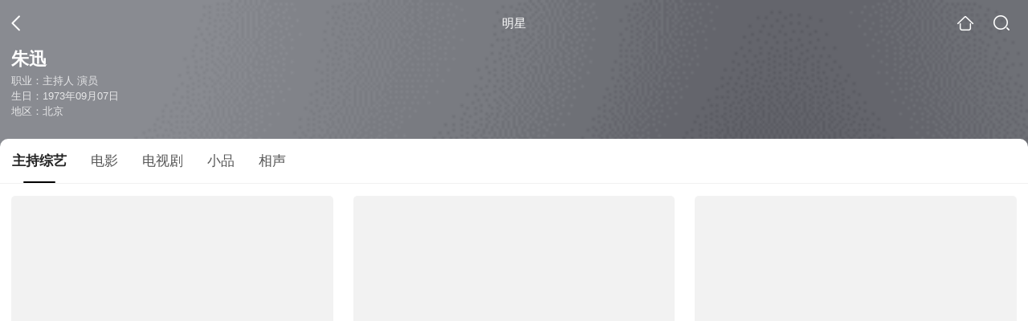

--- FILE ---
content_type: text/html;charset=UTF-8
request_url: https://waptv.sogou.com/star?query=%E6%9C%B1%E8%BF%85&spver=
body_size: 12043
content:
<!DOCTYPE html><html lang="zh-cn" data-env="production" data-tag="video-wap-20251121141918"><head>
        <title>朱迅主持的综艺_朱迅最新主持综艺</title>
        <meta name="title" content="朱迅主持的综艺_朱迅最新主持综艺"/>
        <meta name="keywords" content='朱迅主持综艺，朱迅主持综艺大全，朱迅主持综艺排行榜'/>
        <meta name="description" content='朱迅主持的7个综艺，《我的艺术清单》-深度访谈节目，《我爱满堂彩》-曲艺，《2013书香中国晚会》-盛会...在线观看朱迅主持综艺'/><script>window.UIGS_PARA={"pagetype":"star","query":"%E6%9C%B1%E8%BF%85","pageversion":"other","short_result":0,"qo":0,"spver":0,"tab_type":"all","catetype":"","star":"%D6%EC%D1%B8","abtest":"7","uuid":"d4398b79-da6c-43ec-b66c-c94b7c96f545","suuid":"d4398b79-da6c-43ec-b66c-c94b7c96f545"}</script><script>window.qua = ''</script><meta charset="UTF-8"><meta name="viewport" content="width=device-width,minimum-scale=1,maximum-scale=1,user-scalable=no"><meta name="format-detection" content="telephone=no"><meta name="format-detection" content="address=no"><meta itemprop="name"><meta itemprop="image"><meta itemprop="description" name="description"><meta name="reqinfo" content="uuid:d4398b79-da6c-43ec-b66c-c94b7c96f545, server:11.162.180.11, time:2026-01-23 13:18:57, idc:hd3"><meta name="renderer" content="webkit"><meta name="apple-mobile-web-app-capable" content="yes"><meta http-equiv="X-UA-Compatible" content="IE=edge, chrome=1"><meta http-equiv="cache-control" content="max-age=0"><meta http-equiv="cache-control" content="no-cache"><meta http-equiv="pragma" content="no-cache"><meta http-equiv="expires" content="0"><meta name="format-detection" content="telephone=no"><link type="image/x-icon" href="//dlweb.sogoucdn.com/translate/favicon.ico?v=20180424" rel="icon"><link type="image/x-icon" href="//dlweb.sogoucdn.com/translate/favicon.ico?v=20180424" rel="Shortcut Icon"><link type="image/x-icon" href="//dlweb.sogoucdn.com/translate/favicon.ico?v=20180424" rel="bookmark"><link rel="apple-touch-icon-precomposed" href="//dlweb.sogoucdn.com/logo/images/2018/apple-touch-icon.png"><link rel="preload" href="//dlweb.sogoucdn.com/vs/static/js/vsbundle.3ed018b1.js" as="script" crossorigin="anonymous"><script>var TencentGDT=[],sogou_un=[],__het=Date.now()</script><link rel="preload" href="//search.sogoucdn.com/video/wap/static/js/vendors.e1b2cbb4.js" as="script"><link rel="preload" href="//search.sogoucdn.com/video/wap/static/css/app.ba82c416.css" as="style"><link rel="preload" href="//search.sogoucdn.com/video/wap/static/js/app.bb127627.js" as="script"><link rel="preload" href="//search.sogoucdn.com/video/wap/static/css/12.a0f4c723.css" as="style"><link rel="preload" href="//search.sogoucdn.com/video/wap/static/js/starDetail.81aae5a0.js" as="script"><link rel="preload" href="//search.sogoucdn.com/video/wap/static/css/0.cc712a9f.css" as="style"><link rel="preload" href="//search.sogoucdn.com/video/wap/static/js/common.6e5eb3d5.js" as="script"><link rel="prefetch" href="//search.sogoucdn.com/video/wap/static/css/10.05b9f808.css"><link rel="prefetch" href="//search.sogoucdn.com/video/wap/static/css/11.5fb6ad96.css"><link rel="prefetch" href="//search.sogoucdn.com/video/wap/static/css/13.1243316d.css"><link rel="prefetch" href="//search.sogoucdn.com/video/wap/static/css/14.08e778d1.css"><link rel="prefetch" href="//search.sogoucdn.com/video/wap/static/css/15.442fde2d.css"><link rel="prefetch" href="//search.sogoucdn.com/video/wap/static/css/16.bba3c5c1.css"><link rel="prefetch" href="//search.sogoucdn.com/video/wap/static/css/18.72927878.css"><link rel="prefetch" href="//search.sogoucdn.com/video/wap/static/css/2.5d2daf07.css"><link rel="prefetch" href="//search.sogoucdn.com/video/wap/static/css/3.76c01cc3.css"><link rel="prefetch" href="//search.sogoucdn.com/video/wap/static/css/4.0781afcc.css"><link rel="prefetch" href="//search.sogoucdn.com/video/wap/static/css/5.3a7f095d.css"><link rel="prefetch" href="//search.sogoucdn.com/video/wap/static/css/7.5f3b6df5.css"><link rel="prefetch" href="//search.sogoucdn.com/video/wap/static/css/8.06219d66.css"><link rel="prefetch" href="//search.sogoucdn.com/video/wap/static/css/9.cc4f85bc.css"><link rel="prefetch" href="//search.sogoucdn.com/video/wap/static/js/18.78ed030b.js"><link rel="prefetch" href="//search.sogoucdn.com/video/wap/static/js/cartoonDetail.38aee880.js"><link rel="prefetch" href="//search.sogoucdn.com/video/wap/static/js/classList.217ce64a.js"><link rel="prefetch" href="//search.sogoucdn.com/video/wap/static/js/home.cd134e63.js"><link rel="prefetch" href="//search.sogoucdn.com/video/wap/static/js/hotsugg.1b923809.js"><link rel="prefetch" href="//search.sogoucdn.com/video/wap/static/js/movieDetail.96ff7d50.js"><link rel="prefetch" href="//search.sogoucdn.com/video/wap/static/js/movieSimpleDetail.91e58367.js"><link rel="prefetch" href="//search.sogoucdn.com/video/wap/static/js/playlist.179a05fc.js"><link rel="prefetch" href="//search.sogoucdn.com/video/wap/static/js/qlist.4718a17a.js"><link rel="prefetch" href="//search.sogoucdn.com/video/wap/static/js/savideo.cb6acd9f.js"><link rel="prefetch" href="//search.sogoucdn.com/video/wap/static/js/search.17a82174.js"><link rel="prefetch" href="//search.sogoucdn.com/video/wap/static/js/summary.f18fc252.js"><link rel="prefetch" href="//search.sogoucdn.com/video/wap/static/js/teleplayDetail.375859b1.js"><link rel="prefetch" href="//search.sogoucdn.com/video/wap/static/js/tvshowDetail.14412de0.js"><link rel="prefetch" href="//search.sogoucdn.com/video/wap/static/js/uploader.b47c530a.js"><link rel="stylesheet" href="//search.sogoucdn.com/video/wap/static/css/app.ba82c416.css"><link rel="stylesheet" href="//search.sogoucdn.com/video/wap/static/css/12.a0f4c723.css"><link rel="stylesheet" href="//search.sogoucdn.com/video/wap/static/css/0.cc712a9f.css"></head><body>   <div id="videoApp" data-server-rendered="true" class="footer-sticky-wrapper" style="min-height:calc(100% - 105px);padding-bottom:0px;"><div><div><div class="star-home-top"><div class="star-top"><div class="star-top-bg"><div class="star-top-bg-default" style="display:none;"></div> <div class="star-top-bg-img" style="display:;"><img src="https://img02.sogoucdn.com/v2/thumb/retype_exclude_gif/ext/auto/q/80/crop/xy/ai/w/160/h/200/resize/w/160?appid=201005&amp;sign=81ca151ebc9697fcaacc0b664cfe4621&amp;url=http%3A%2F%2Fimg03.sogoucdn.com%2Fapp%2Fa%2F07%2Fc6b15128884fcc0f85299250ea629463"> <div class="star-top-bg-img-after"></div></div></div> <div class="top-header"><a uigs="head_back" href="javascript:history.go(-1)" class="back"></a> <h1>明星</h1> <a href="/?source=node&amp;spver=" uigs="head_home" class="home"></a> <a href="/hotsugg?spver=" uigs="head_search" class="search"></a></div> <div class="star-top-content"><div class="star-top-content-img" style="display:;"><div class="currency-img currency-error-img default-sogou"><img src="" alt=" " class="currency-default-img"></div></div> <div class="star-top-content-info"><h3 class="star-name">
        朱迅
      </h3> <div><p>
          职业：主持人 演员
        </p> <p>
          生日：1973年09月07日
        </p> <p>
          地区：北京
        </p></div></div></div> <div class="star-bottom"></div> <div class="star-top-nav"><div class="star-top-nav-box"><a class="cur">
        主持综艺
      </a><a>
        电影
      </a><a>
        电视剧
      </a><a>
        小品
      </a><a>
        相声
      </a></div></div></div></div> <div><div style="display:;"><div><ul class="search-class-list-common"><li class="search-class-list-li"><a href="/tvshow/or3hg2dpo5ptemrygi2tomyjz3jllrgs2xfplr7fwwsq.html" uigs="out_tvshow" title="我的艺术清单" class="class-item"><div class="search-class-img"><!----> <div class="currency-img currency-error-img default-sogou"><img src="" alt=" " class="currency-default-img"></div> <!----> <div class="tvshow-date">
            2024-05-01期
          </div> <!----></div> <p class="search-class-name">我的艺术清单</p></a> <div style="display: none"><!--n--></div></li><li class="search-class-list-li"><a href="/tvshow/or3hg2dpo5ptembzgaydkmyjz3jlblwc7lgmhmwk.html" uigs="out_tvshow" title="我爱满堂彩" class="class-item"><div class="search-class-img"><!----> <div class="currency-img currency-error-img default-sogou"><img src="" alt=" " class="currency-default-img"></div> <!----> <div class="tvshow-date">
            2024-06-05期
          </div> <!----></div> <p class="search-class-name">我爱满堂彩</p></a> <div style="display: none"><!--n--></div></li><li class="search-class-list-li"><a href="/tvshow/or3hg2dpo5ptembzgq3tqmijgiydcm6k5hh6hvwqxh5m33n34e.html" uigs="out_tvshow" title="2013书香中国晚会" class="class-item"><div class="search-class-img"><!----> <div class="currency-img currency-error-img default-sogou"><img src="" alt=" " class="currency-default-img"></div> <!----> <div class="tvshow-date">
            2013-04-23期
          </div> <!----></div> <p class="search-class-name">2013书香中国晚会</p></a> <div style="display: none"><!--n--></div></li><li class="search-class-list-li"><a href="/tvshow/or3hg2dpo5ptembzhe2tknyjxsvmjyolxhlnbop222xnfoi.html" uigs="out_tvshow" title="吉尼斯中国之夜" class="class-item"><div class="search-class-img"><!----> <div class="currency-img currency-error-img default-sogou"><img src="" alt=" " class="currency-default-img"></div> <!----> <div class="tvshow-date">
            2016-10-11期
          </div> <!----></div> <p class="search-class-name">吉尼斯中国之夜</p></a> <div style="display: none"><!--n--></div></li><li class="search-class-list-li"><a href="/tvshow/or3hg2dpo5ptembzgaydomij27n5fvopwlanno7d.html" uigs="out_tvshow" title="综艺喜乐汇" class="class-item"><div class="search-class-img"><!----> <div class="currency-img currency-error-img default-sogou"><img src="" alt=" " class="currency-default-img"></div> <!----> <!----> <!----></div> <p class="search-class-name">综艺喜乐汇</p></a> <div style="display: none"><!--n--></div></li><li class="search-class-list-li"><a href="/tvshow/or3hg2dpo5ptembyhezdanyj2ctnbr5u6pa2vq6l.html" uigs="out_tvshow" title="笑星大联盟" class="class-item"><div class="search-class-img"><!----> <div class="currency-img currency-error-img default-sogou"><img src="" alt=" " class="currency-default-img"></div> <!----> <!----> <!----></div> <p class="search-class-name">笑星大联盟</p></a> <div style="display: none"><!--n--></div></li><li class="search-class-list-li"><a href="/tvshow/or3hg2dpo5ptembzga2dooijxo3mbvwsxo6nfr6x.html" uigs="out_tvshow" title="欢乐一家亲" class="class-item"><div class="search-class-img"><!----> <div class="currency-img currency-error-img default-sogou"><img src="" alt=" " class="currency-default-img"></div> <!----> <!----> <!----></div> <p class="search-class-name">欢乐一家亲</p></a> <div style="display: none"><!--n--></div></li> <!----></ul> <div class="loading-result"></div></div></div></div><div><div style="display:none;"><div><ul class="search-class-list-common"><li class="search-class-list-li"><a href="/movie/mzuwy3k7ge2deobuge2qtnhtyp34nzv5vplk5pvdwp7l3i6s4u.html" uigs="out_film" title="大明奇将之荆楚剑义" class="class-item"><div class="search-class-img"><!----> <div class="currency-img currency-error-img default-sogou"><img src="" alt=" " class="currency-default-img"></div> <div class="search-class-score"><span></span></div> <!----> <div class="teleplay-jishu"><!----></div></div> <p class="search-class-name">大明奇将之荆楚剑义</p></a> <div style="display: none"><!--n--></div></li><li class="search-class-list-li"><a href="/movie/mzuwy3k7gezteojqgqzqt35m57h4z6vzy4.html" uigs="out_film" title="铿锵铁骨" class="class-item"><div class="search-class-img"><!----> <div class="currency-img currency-error-img default-sogou"><img src="" alt=" " class="currency-default-img"></div> <div class="search-class-score"><span></span></div> <!----> <div class="teleplay-jishu"><!----></div></div> <p class="search-class-name">铿锵铁骨</p></a> <div style="display: none"><!--n--></div></li><li class="search-class-list-li"><a href="/movie/mzuwy3k7ge2dmmzugayqtmh42x6nnlwlvpj6hopozlba.html" uigs="out_film" title="包拯之双鱼诡事" class="class-item"><div class="search-class-img"><!----> <div class="currency-img currency-error-img default-sogou"><img src="" alt=" " class="currency-default-img"></div> <div class="search-class-score"><span></span></div> <!----> <div class="teleplay-jishu"><!----></div></div> <p class="search-class-name">包拯之双鱼诡事</p></a> <div style="display: none"><!--n--></div></li><li class="search-class-list-li"><a href="/movie/mzuwy3k7g43danrygee5finz63d6brhk.html" uigs="out_film" title="摇滚青年" class="class-item"><div class="search-class-img"><!----> <div class="currency-img currency-error-img default-sogou"><img src="" alt=" " class="currency-default-img"></div> <div class="search-class-score"><span>6.5</span></div> <!----> <div class="teleplay-jishu"><!----></div></div> <p class="search-class-name">摇滚青年</p></a> <div style="display: none"><!--n--></div></li><li class="search-class-list-li"><a href="/movie/mzuwy3k7geztgnrxgq4qsmrqge3mj2tdmn2hntpyylt3jown5u.html" uigs="out_film" title="2016年cctv网络春晚" class="class-item"><div class="search-class-img"><!----> <div class="currency-img currency-error-img default-sogou"><img src="" alt=" " class="currency-default-img"></div> <div class="search-class-score"><span></span></div> <!----> <div class="teleplay-jishu"><!----></div></div> <p class="search-class-name">2016年cctv网络春晚</p></a> <div style="display: none"><!--n--></div></li><li class="search-class-list-li"><a href="/movie/mzuwy3k7geztanrvgeyqsmrqge44j2wr5pfnhtxf2k5433n34e.html" uigs="out_film" title="2019年央视五一晚会" class="class-item"><div class="search-class-img"><!----> <div class="currency-img currency-error-img default-sogou"><img src="" alt=" " class="currency-default-img"></div> <div class="search-class-score"><span></span></div> <!----> <div class="teleplay-jishu"><!----></div></div> <p class="search-class-name">2019年央视五一晚会</p></a> <div style="display: none"><!--n--></div></li><li class="search-class-list-li"><a href="/movie/mzuwy3k7gezdqnzsg42qsmrqge34j2tdmn2hntpyylt3jown5u.html" uigs="out_film" title="2017年cctv网络春晚" class="class-item"><div class="search-class-img"><!----> <div class="currency-img currency-error-img default-sogou"><img src="" alt=" " class="currency-default-img"></div> <div class="search-class-score"><span></span></div> <!----> <div class="teleplay-jishu"><!----></div></div> <p class="search-class-name">2017年cctv网络春晚</p></a> <div style="display: none"><!--n--></div></li><li class="search-class-list-li"><a href="/movie/mzuwy3k7geztamjqheyqsmrqge4mj2tdmn2hntpyylt3jown5u.html" uigs="out_film" title="2018年cctv网络春晚" class="class-item"><div class="search-class-img"><!----> <div class="currency-img currency-error-img default-sogou"><img src="" alt=" " class="currency-default-img"></div> <div class="search-class-score"><span></span></div> <!----> <div class="teleplay-jishu"><!----></div></div> <p class="search-class-name">2018年cctv网络春晚</p></a> <div style="display: none"><!--n--></div></li><li class="search-class-list-li"><a href="/movie/mzuwy3k7geztqmbug44asmrqgiymj2wr5pfnhtxfzpcm33n34e.html" uigs="out_film" title="2020年央视五四晚会" class="class-item"><div class="search-class-img"><!----> <div class="currency-img currency-error-img default-sogou"><img src="" alt=" " class="currency-default-img"></div> <div class="search-class-score"><span></span></div> <!----> <div class="teleplay-jishu"><!----></div></div> <p class="search-class-name">2020年央视五四晚会</p></a> <div style="display: none"><!--n--></div></li><li class="search-class-list-li"><a href="/movie/mzuwy3k7gezdsnjqg43qtn6fxdunbqwkwg2pumrqge45jkvvvhg63o7b.html" uigs="out_film" title="放歌新时代2019元旦晚会" class="class-item"><div class="search-class-img"><!----> <div class="currency-img currency-error-img default-sogou"><img src="" alt=" " class="currency-default-img"></div> <div class="search-class-score"><span></span></div> <!----> <div class="teleplay-jishu"><!----></div></div> <p class="search-class-name">放歌新时代2019元旦晚会</p></a> <div style="display: none"><!--n--></div></li><li class="search-class-list-li"><a href="/movie/mzuwy3k7gezdamrwgy3qsmrqge44j2ww2di6xopdwks3lz6k2pl5ztfi2svm77gn5w56c.html" uigs="out_film" title="2019年中央广播电视总台元宵晚会" class="class-item"><div class="search-class-img"><!----> <div class="currency-img currency-error-img default-sogou"><img src="" alt=" " class="currency-default-img"></div> <div class="search-class-score"><span></span></div> <!----> <div class="teleplay-jishu"><!----></div></div> <p class="search-class-name">2019年中央广播电视总台元宵晚会</p></a> <div style="display: none"><!--n--></div></li><li class="search-class-list-li"><a href="/movie/mzuwy3k7gi4dsnbwbhe2zooigi2nbiokwe.html" uigs="out_film" title="涩谷24小时" class="class-item"><div class="search-class-img"><!----> <div class="currency-img currency-error-img default-sogou"><img src="" alt=" " class="currency-default-img"></div> <div class="search-class-score"><span>7.5</span></div> <!----> <div class="teleplay-jishu"><!----></div></div> <p class="search-class-name">涩谷24小时</p></a> <div style="display: none"><!--n--></div></li><li class="search-class-list-li"><a href="/movie/mzuwy3k7gezdaojsgi3qsmrqge44j2ww2di6xnphzlj4zkfuxk65vqnkxo3m33n34e.html" uigs="out_film" title="2019年中央电视台春节联欢晚会" class="class-item"><div class="search-class-img"><!----> <div class="currency-img currency-error-img default-sogou"><img src="" alt=" " class="currency-default-img"></div> <div class="search-class-score"><span></span></div> <!----> <div class="teleplay-jishu"><!----></div></div> <p class="search-class-name">2019年中央电视台春节联欢晚会</p></a> <div style="display: none"><!--n--></div></li><li class="search-class-list-li"><a href="/movie/mzuwy3k7gezdamrsguyqsmrqge44j2ww2di6xopdwks3lz6k2pl5ztfizx4mfz5uxlg62.html" uigs="out_film" title="2019年中央广播电视总台网络春晚" class="class-item"><div class="search-class-img"><!----> <div class="currency-img currency-error-img default-sogou"><img src="" alt=" " class="currency-default-img"></div> <div class="search-class-score"><span></span></div> <!----> <div class="teleplay-jishu"><!----></div></div> <p class="search-class-name">2019年中央广播电视总台网络春晚</p></a> <div style="display: none"><!--n--></div></li><li class="search-class-list-li"><a href="/movie/mzuwy3k7gezdimjvgi4qsmrqge4mj2ww2di6xnphzlj4zkguvlh7ztpnxpqq.html" uigs="out_film" title="2018年中央电视台元宵晚会" class="class-item"><div class="search-class-img"><!----> <div class="currency-img currency-error-img default-sogou"><img src="" alt=" " class="currency-default-img"></div> <div class="search-class-score"><span></span></div> <!----> <div class="teleplay-jishu"><!----></div></div> <p class="search-class-name">2018年中央电视台元宵晚会</p></a> <div style="display: none"><!--n--></div></li> <!----></ul> <div class="loading-result"></div></div></div></div><div><div style="display:none;"><div><ul class="search-class-list-common"><li class="search-class-list-li"><a href="/teleplay/orswyzlqnrqxsxzxhaydcnjvbhb65swwzxwmjk6qyq.html" uigs="out_teleplay" title="妙手挽墨心" class="class-item"><div class="search-class-img"><!----> <div class="currency-img currency-error-img default-sogou"><img src="" alt=" " class="currency-default-img"></div> <!----> <!----> <div class="teleplay-jishu"><!----></div></div> <p class="search-class-name">妙手挽墨心</p></a> <div style="display: none"><!--n--></div></li> <!----></ul> <div class="loading-result"></div></div></div></div><div><div style="display:none;"><div id="list_video" class="list_video"><ul class="short-video-ul"><li ourl="/v?ie=utf8&amp;query=%E5%B0%8F%E5%93%81%E5%96%9C%E4%BA%8B%E6%88%90%E5%8F%8C"><a data-report="0" data-exposed="false" href="/v?ie=utf8&amp;query=%E5%B0%8F%E5%93%81%E5%96%9C%E4%BA%8B%E6%88%90%E5%8F%8C" uigs="out_essay"><div class="video-img"><!----> <div class="duration"></div> <div class="currency-img currency-error-img default-sogou"><div class="normal-img"><img src="https://img04.sogoucdn.com/v2/thumb/retype_exclude_gif/ext/auto/q/80/crop/xy/ai/w/340/h/200/resize/w/340?appid=201005&amp;sign=3c95f25b8f016fceabcbeeb6c8f90712&amp;url=http%3A%2F%2Fimg01.sogoucdn.com%2Fapp%2Fa%2F07%2F943f50a5205c52ef1256be7568394a68" alt=" " class="currency-default-img" style="display:;"></div></div></div> <div class="video-detail"><h3 class="short-video-title">喜事成双</h3> <!----></div></a> <div style="display: none"><!--v--></div> <!----></li><li ourl="/v?ie=utf8&amp;query=%E5%B0%8F%E5%93%81%E9%AD%94%E8%A1%A3"><a data-report="1" data-exposed="false" href="/v?ie=utf8&amp;query=%E5%B0%8F%E5%93%81%E9%AD%94%E8%A1%A3" uigs="out_essay"><div class="video-img"><!----> <div class="duration"></div> <div class="currency-img currency-error-img default-sogou"><div class="normal-img"><img src="https://img02.sogoucdn.com/v2/thumb/retype_exclude_gif/ext/auto/q/80/crop/xy/ai/w/340/h/200/resize/w/340?appid=201005&amp;sign=a8499b363a8266a1d1611a9f35ed9024&amp;url=https%3A%2F%2Fimg03.sogoucdn.com%2Fapp%2Fa%2F07%2Fd3736c2e9d9557060ac100f2d87cd671" alt=" " class="currency-default-img" style="display:;"></div></div></div> <div class="video-detail"><h3 class="short-video-title">魔衣</h3> <!----></div></a> <div style="display: none"><!--v--></div> <!----></li><li ourl="/v?ie=utf8&amp;query=%E5%B0%8F%E5%93%81%E6%9F%9C%E4%B8%AD%E7%BC%98"><a data-report="2" data-exposed="false" href="/v?ie=utf8&amp;query=%E5%B0%8F%E5%93%81%E6%9F%9C%E4%B8%AD%E7%BC%98" uigs="out_essay"><div class="video-img"><!----> <div class="duration"></div> <div class="currency-img currency-error-img default-sogou"><div class="normal-img"><img src="https://img02.sogoucdn.com/v2/thumb/retype_exclude_gif/ext/auto/q/80/crop/xy/ai/w/340/h/200/resize/w/340?appid=201005&amp;sign=c888a2813c46a501bd0a72f496a854b9&amp;url=http%3A%2F%2Fimg03.sogoucdn.com%2Fapp%2Fa%2F07%2F35ee5b13f4fd460880a0dd9fb9d8bbd7" alt=" " class="currency-default-img" style="display:;"></div></div></div> <div class="video-detail"><h3 class="short-video-title">柜中缘</h3> <!----></div></a> <div style="display: none"><!--v--></div> <!----></li></ul> <div class="loading-result"></div></div></div></div><div><div style="display:none;"><div id="list_video" class="list_video"><ul class="short-video-ul"><li ourl="/v?ie=utf8&amp;query=%E7%9B%B8%E5%A3%B0%E9%9A%BE%E4%B8%8D%E4%BD%8F%E6%88%91"><a data-report="0" data-exposed="false" href="/v?ie=utf8&amp;query=%E7%9B%B8%E5%A3%B0%E9%9A%BE%E4%B8%8D%E4%BD%8F%E6%88%91" uigs="out_crosstalk"><div class="video-img"><!----> <div class="duration"></div> <div class="currency-img currency-error-img default-sogou"><div class="normal-img"><img src="https://img02.sogoucdn.com/v2/thumb/retype_exclude_gif/ext/auto/q/80/crop/xy/ai/w/340/h/200/resize/w/340?appid=201005&amp;sign=04c3353ee335c26a06092e6c4f8b379e&amp;url=http%3A%2F%2Fimg03.sogoucdn.com%2Fapp%2Fa%2F07%2Fcf91860858a2c5233dc89bc505f031f9" alt=" " class="currency-default-img" style="display:;"></div></div></div> <div class="video-detail"><h3 class="short-video-title">难不住我</h3> <!----></div></a> <div style="display: none"><!--v--></div> <!----></li></ul> <div class="loading-result"></div></div></div></div> <div class="dt-gotop" style="display:none;"><div class="dt-gotop-arrow"></div></div></div> <div style="display: none"><!--star--></div></div> <div class="wap-footer"><!----></div></div><script>window.__INITIAL_STATE__={"route":{"name":"star","path":"\u002Fstar","hash":"","query":{"query":"朱迅"},"params":{},"fullPath":"\u002Fstar?query=%E6%9C%B1%E8%BF%85","meta":{"mtype":"star"},"from":{"name":null,"path":"\u002F","hash":"","query":{},"params":{},"fullPath":"\u002F","meta":{}}},"common":{"$config":{"uuid":"d4398b79-da6c-43ec-b66c-c94b7c96f545","wuid":1769145537927,"abtest":"7","debug":"off","loadTime":1769145537930,"userAgent":"mozilla\u002F5.0 (macintosh; intel mac os x 10_15_7) applewebkit\u002F537.36 (khtml, like gecko) chrome\u002F131.0.0.0 safari\u002F537.36; claudebot\u002F1.0; +claudebot@anthropic.com)","isNa":"0","noHead":false,"hippyVersion":false,"qua":"","wxAppEnable":0,"wxAppVersion":"","xWebEnable":0,"iskd":0,"qbid":"","isHitKd":"1","guid":"","hitSnapshot":"0","isHitQBResult":true,"isHitBarrierFree":false,"tabExpInfo":{},"qimei36":"","approveToken":"","idc":"hd3","isSupportNa":false},"loadingFinished":false},"star":{"head":"\n        \u003Ctitle\u003E朱迅主持的综艺_朱迅最新主持综艺\u003C\u002Ftitle\u003E\n        \u003Cmeta name=\"title\" content=\"朱迅主持的综艺_朱迅最新主持综艺\"\u002F\u003E\n        \u003Cmeta name=\"keywords\" content='朱迅主持综艺，朱迅主持综艺大全，朱迅主持综艺排行榜'\u002F\u003E\n        \u003Cmeta name=\"description\" content='朱迅主持的7个综艺，《我的艺术清单》-深度访谈节目，《我爱满堂彩》-曲艺，《2013书香中国晚会》-盛会...在线观看朱迅主持综艺'\u002F\u003E\u003Cscript\u003Ewindow.UIGS_PARA={\"pagetype\":\"star\",\"query\":\"%E6%9C%B1%E8%BF%85\",\"pageversion\":\"other\",\"short_result\":0,\"qo\":0,\"spver\":0,\"tab_type\":\"all\",\"catetype\":\"\",\"star\":\"%D6%EC%D1%B8\",\"abtest\":\"7\",\"uuid\":\"d4398b79-da6c-43ec-b66c-c94b7c96f545\",\"suuid\":\"d4398b79-da6c-43ec-b66c-c94b7c96f545\"}\u003C\u002Fscript\u003E","query":"朱迅","searchData":{"type":"star_summary","star":"朱迅","entity":[{"doctype":"tvshow","role":"emcee","doctypeName":"主持综艺"},{"doctype":"film","role":"starring","doctypeName":"电影"},{"doctype":"teleplay","role":"starring","doctypeName":"电视剧"},{"doctype":"essay","role":"starring","doctypeName":"小品"},{"doctype":"crosstalk","role":"starring","doctypeName":"相声"}],"detail":{"v_width":"240","baidu_baike":"http:\u002F\u002Fbaike.baidu.com\u002Fsubview\u002F52080\u002F8435226.htm","sogou_image":"https:\u002F\u002Fimg02.sogoucdn.com\u002Fv2\u002Fthumb\u002Fretype_exclude_gif\u002Fext\u002Fauto\u002Fq\u002F80\u002Fcrop\u002Fxy\u002Fai\u002Fw\u002F160\u002Fh\u002F200\u002Fresize\u002Fw\u002F160?appid=201005&sign=81ca151ebc9697fcaacc0b664cfe4621&url=http%3A%2F%2Fimg03.sogoucdn.com%2Fapp%2Fa%2F07%2Fc6b15128884fcc0f85299250ea629463","name":"朱迅","weight":"","introduction":"朱迅，中央电视台节目主持人，生于1973年9月7日，1987年担任中国中央电视台青少年部《我们这一代》主持人。1988年主演电影《摇滚青年》，饰小小。1993年—1999年连续5年主持NHK教育台《中国语讲座》；连续2年主持日本NHK电视台直播节目《中日歌会》；主持日本电视台《亚洲观》；主持NHK—1《悠久的长江·三峡》、《亚洲歌坛》、《真夜中的王国》。1997年—1999年出演日本中京电视台《艺能人竞争》；连续2年担任日本朝日电视台直播节目《今晚》节目主持人；出演电影《BANSU KO GALS》、《三巨龙》。2014年1月3日，《幸福账单》与周炜共同主持。","work":["主持人","演员"],"live_place":"","height":"167","v_height":"320","alias":"朱迅;朱十七","birth_place":"北京","birth_date":"1973-09-07","person_id":"m_d03355ef8629daf89dffca70c206bdec","xingzuo":"室女座","nation":"汉族","id":"849946","sina_weibo_id":"","birthDate":"1973年09月07日"},"is_making_news":"0","selected":"tvshow","selectedIndex":0},"starEntity":{"type":"star_entity","entity":[{"doctype":"tvshow","role":"emcee","matches":"7","totalitems":"7","results":[{"dockey":"tvshow_2282573","doctype":"4","name":"我的艺术清单","style":"深度访谈节目","zone":"大陆","year":"","starring":"","director":"","shengyou":"","emcee":"朱迅","duration":"0","v_picurl":"https:\u002F\u002Fimg02.sogoucdn.com\u002Fv2\u002Fthumb\u002Fretype_exclude_gif\u002Fext\u002Fauto\u002Fq\u002F80\u002Fcrop\u002Fxy\u002Fai\u002Fw\u002F258\u002Fh\u002F360\u002Fresize\u002Fw\u002F258?appid=201005&sign=8a0f4cea24d4ff228b86c8d41ea1b2ad&url=http%3A%2F%2Fimg04.sogoucdn.com%2Fapp%2Fa%2F07%2F0eb7453a351f3c4a769c23381d60996c","v_width":"243","v_height":"307","score":"","hit_count":"1002","ipad_play_for_list":{"last_update":"20240501"},"release_time":"","tiny_url":"\u002Ftvshow\u002For3hg2dpo5ptemrygi2tomyjz3jllrgs2xfplr7fwwsq.html","url":"\u002Ftvshow\u002For3hg2dpo5ptemrygi2tomyjz3jllrgs2xfplr7fwwsq.html","date":"2024-05-01","picurl":"https:\u002F\u002Fimg02.sogoucdn.com\u002Fv2\u002Fthumb\u002Fretype_exclude_gif\u002Fext\u002Fauto\u002Fq\u002F80\u002Fcrop\u002Fxy\u002Fai\u002Fw\u002F258\u002Fh\u002F360\u002Fresize\u002Fw\u002F258?appid=201005&sign=8a0f4cea24d4ff228b86c8d41ea1b2ad&url=http%3A%2F%2Fimg04.sogoucdn.com%2Fapp%2Fa%2F07%2F0eb7453a351f3c4a769c23381d60996c"},{"dockey":"tvshow_2090053","doctype":"4","name":"我爱满堂彩","style":"曲艺;互动","zone":"内地","year":"","starring":"","director":"","shengyou":"","emcee":"朱迅","duration":"0","v_picurl":"https:\u002F\u002Fimg02.sogoucdn.com\u002Fv2\u002Fthumb\u002Fretype_exclude_gif\u002Fext\u002Fauto\u002Fq\u002F80\u002Fcrop\u002Fxy\u002Fai\u002Fw\u002F258\u002Fh\u002F360\u002Fresize\u002Fw\u002F258?appid=201005&sign=8e990ed59a02ddd663c258029db42a26&url=http%3A%2F%2Fimg02.sogoucdn.com%2Fapp%2Fa%2F100520052%2Ffccb33eb6d481a5684daee3d1ae86f1d","v_width":"150","v_height":"200","score":"","hit_count":"84","ipad_play_for_list":{"last_update":"20240605"},"release_time":"","tiny_url":"\u002Ftvshow\u002For3hg2dpo5ptembzgaydkmyjz3jlblwc7lgmhmwk.html","url":"\u002Ftvshow\u002For3hg2dpo5ptembzgaydkmyjz3jlblwc7lgmhmwk.html","date":"2024-06-05","picurl":"https:\u002F\u002Fimg02.sogoucdn.com\u002Fv2\u002Fthumb\u002Fretype_exclude_gif\u002Fext\u002Fauto\u002Fq\u002F80\u002Fcrop\u002Fxy\u002Fai\u002Fw\u002F258\u002Fh\u002F360\u002Fresize\u002Fw\u002F258?appid=201005&sign=8e990ed59a02ddd663c258029db42a26&url=http%3A%2F%2Fimg02.sogoucdn.com%2Fapp%2Fa%2F100520052%2Ffccb33eb6d481a5684daee3d1ae86f1d"},{"dockey":"tvshow_2094781","doctype":"4","name":"2013书香中国晚会","style":"盛会","zone":"内地","year":"","starring":"","director":"","shengyou":"","emcee":"朱迅;汪涵;张丹丹;张绍刚","duration":"0","v_picurl":"https:\u002F\u002Fimg03.sogoucdn.com\u002Fv2\u002Fthumb\u002Fretype_exclude_gif\u002Fext\u002Fauto\u002Fq\u002F80\u002Fcrop\u002Fxy\u002Fai\u002Fw\u002F258\u002Fh\u002F360\u002Fresize\u002Fw\u002F258?appid=201005&sign=0cb9dae8b286b65b85eb05c8c95c542a&url=http%3A%2F%2Fimg02.sogoucdn.com%2Fapp%2Fa%2F100520052%2Fc70e494a124431cec6086aea8bf4469e","v_width":"132","v_height":"198","score":"","hit_count":"28","ipad_play_for_list":{"last_update":"20130423"},"release_time":"","tiny_url":"\u002Ftvshow\u002For3hg2dpo5ptembzgq3tqmijgiydcm6k5hh6hvwqxh5m33n34e.html","url":"\u002Ftvshow\u002For3hg2dpo5ptembzgq3tqmijgiydcm6k5hh6hvwqxh5m33n34e.html","date":"2013-04-23","picurl":"https:\u002F\u002Fimg03.sogoucdn.com\u002Fv2\u002Fthumb\u002Fretype_exclude_gif\u002Fext\u002Fauto\u002Fq\u002F80\u002Fcrop\u002Fxy\u002Fai\u002Fw\u002F258\u002Fh\u002F360\u002Fresize\u002Fw\u002F258?appid=201005&sign=0cb9dae8b286b65b85eb05c8c95c542a&url=http%3A%2F%2Fimg02.sogoucdn.com%2Fapp%2Fa%2F100520052%2Fc70e494a124431cec6086aea8bf4469e"},{"dockey":"tvshow_2099557","doctype":"4","name":"吉尼斯中国之夜","style":"挑战","zone":"内地","year":"","starring":"","director":"","shengyou":"","emcee":"林海;朱迅","duration":"0","v_picurl":"https:\u002F\u002Fimg03.sogoucdn.com\u002Fv2\u002Fthumb\u002Fretype_exclude_gif\u002Fext\u002Fauto\u002Fq\u002F80\u002Fcrop\u002Fxy\u002Fai\u002Fw\u002F258\u002Fh\u002F360\u002Fresize\u002Fw\u002F258?appid=201005&sign=ee936e16d4ef36749e2698539b156f38&url=http%3A%2F%2Fimg03.sogoucdn.com%2Fapp%2Fa%2F100520052%2F16f0d73fac57cde8d5628fbe7a6d10f4","v_width":"246","v_height":"328","score":"","hit_count":"21","ipad_play_for_list":{"last_update":"20161011"},"release_time":"","tiny_url":"\u002Ftvshow\u002For3hg2dpo5ptembzhe2tknyjxsvmjyolxhlnbop222xnfoi.html","url":"\u002Ftvshow\u002For3hg2dpo5ptembzhe2tknyjxsvmjyolxhlnbop222xnfoi.html","date":"2016-10-11","picurl":"https:\u002F\u002Fimg03.sogoucdn.com\u002Fv2\u002Fthumb\u002Fretype_exclude_gif\u002Fext\u002Fauto\u002Fq\u002F80\u002Fcrop\u002Fxy\u002Fai\u002Fw\u002F258\u002Fh\u002F360\u002Fresize\u002Fw\u002F258?appid=201005&sign=ee936e16d4ef36749e2698539b156f38&url=http%3A%2F%2Fimg03.sogoucdn.com%2Fapp%2Fa%2F100520052%2F16f0d73fac57cde8d5628fbe7a6d10f4"},{"dockey":"tvshow_2090071","doctype":"4","name":"综艺喜乐汇","style":"综艺节目","zone":"内地","year":"","starring":"","director":"","shengyou":"","emcee":"董卿;朱军;李思思;任鲁豫;朱迅;撒贝宁","duration":"0","v_picurl":"https:\u002F\u002Fimg02.sogoucdn.com\u002Fv2\u002Fthumb\u002Fretype_exclude_gif\u002Fext\u002Fauto\u002Fq\u002F80\u002Fcrop\u002Fxy\u002Fai\u002Fw\u002F258\u002Fh\u002F360\u002Fresize\u002Fw\u002F258?appid=201005&sign=ba7e0b2d4f230c5c3035e12ced135689&url=http%3A%2F%2Fimg01.sogoucdn.com%2Fapp%2Fa%2F100520052%2F0db618826113c3874f7e96ba9db3c76a","v_width":"246","v_height":"182","score":"","hit_count":"625","ipad_play_for_list":{},"release_time":"","tiny_url":"\u002Ftvshow\u002For3hg2dpo5ptembzgaydomij27n5fvopwlanno7d.html","url":"\u002Ftvshow\u002For3hg2dpo5ptembzgaydomij27n5fvopwlanno7d.html","picurl":"https:\u002F\u002Fimg02.sogoucdn.com\u002Fv2\u002Fthumb\u002Fretype_exclude_gif\u002Fext\u002Fauto\u002Fq\u002F80\u002Fcrop\u002Fxy\u002Fai\u002Fw\u002F258\u002Fh\u002F360\u002Fresize\u002Fw\u002F258?appid=201005&sign=ba7e0b2d4f230c5c3035e12ced135689&url=http%3A%2F%2Fimg01.sogoucdn.com%2Fapp%2Fa%2F100520052%2F0db618826113c3874f7e96ba9db3c76a"},{"dockey":"tvshow_2089207","doctype":"4","name":"笑星大联盟","style":"娱乐","zone":"内地","year":"","starring":"","director":"","shengyou":"","emcee":"朱迅;尼格买提","duration":"0","v_picurl":"https:\u002F\u002Fimg04.sogoucdn.com\u002Fv2\u002Fthumb\u002Fretype_exclude_gif\u002Fext\u002Fauto\u002Fq\u002F80\u002Fcrop\u002Fxy\u002Fai\u002Fw\u002F258\u002Fh\u002F360\u002Fresize\u002Fw\u002F258?appid=201005&sign=7acbc69a55807e0fe331b9de499e8d54&url=http%3A%2F%2Fimg04.sogoucdn.com%2Fapp%2Fa%2F100520052%2Faf98d76211075ab6037f48cca090c739","v_width":"246","v_height":"187","score":"","hit_count":"25","ipad_play_for_list":{},"release_time":"","tiny_url":"\u002Ftvshow\u002For3hg2dpo5ptembyhezdanyj2ctnbr5u6pa2vq6l.html","url":"\u002Ftvshow\u002For3hg2dpo5ptembyhezdanyj2ctnbr5u6pa2vq6l.html","picurl":"https:\u002F\u002Fimg04.sogoucdn.com\u002Fv2\u002Fthumb\u002Fretype_exclude_gif\u002Fext\u002Fauto\u002Fq\u002F80\u002Fcrop\u002Fxy\u002Fai\u002Fw\u002F258\u002Fh\u002F360\u002Fresize\u002Fw\u002F258?appid=201005&sign=7acbc69a55807e0fe331b9de499e8d54&url=http%3A%2F%2Fimg04.sogoucdn.com%2Fapp%2Fa%2F100520052%2Faf98d76211075ab6037f48cca090c739"},{"dockey":"tvshow_2090479","doctype":"4","name":"欢乐一家亲","style":"娱乐","zone":"内地","year":"","starring":"","director":"","shengyou":"","emcee":"朱迅","duration":"0","v_picurl":"https:\u002F\u002Fimg02.sogoucdn.com\u002Fv2\u002Fthumb\u002Fretype_exclude_gif\u002Fext\u002Fauto\u002Fq\u002F80\u002Fcrop\u002Fxy\u002Fai\u002Fw\u002F258\u002Fh\u002F360\u002Fresize\u002Fw\u002F258?appid=201005&sign=999d1c78da23ffdc81827ea2de1ea9d2&url=http%3A%2F%2Fimg01.sogoucdn.com%2Fapp%2Fa%2F100520052%2Fbf8a2ae230f2a1e4ae341ea2b59e18e6","v_width":"246","v_height":"196","score":"","hit_count":"17","ipad_play_for_list":{},"release_time":"","tiny_url":"\u002Ftvshow\u002For3hg2dpo5ptembzga2dooijxo3mbvwsxo6nfr6x.html","url":"\u002Ftvshow\u002For3hg2dpo5ptembzga2dooijxo3mbvwsxo6nfr6x.html","picurl":"https:\u002F\u002Fimg02.sogoucdn.com\u002Fv2\u002Fthumb\u002Fretype_exclude_gif\u002Fext\u002Fauto\u002Fq\u002F80\u002Fcrop\u002Fxy\u002Fai\u002Fw\u002F258\u002Fh\u002F360\u002Fresize\u002Fw\u002F258?appid=201005&sign=999d1c78da23ffdc81827ea2de1ea9d2&url=http%3A%2F%2Fimg01.sogoucdn.com%2Fapp%2Fa%2F100520052%2Fbf8a2ae230f2a1e4ae341ea2b59e18e6"}]},{"doctype":"film","role":"starring","matches":"24","totalitems":"24","results":[{"dockey":"film_1428415","doctype":"3","name":"大明奇将之荆楚剑义","style":"武侠;动作","zone":"内地;大陆;中国;国产","year":"2023","starring":"韩栋;卢星宇;李明轩","director":"朱迅","shengyou":"","emcee":"","duration":"80","v_picurl":"https:\u002F\u002Fimg01.sogoucdn.com\u002Fv2\u002Fthumb\u002Fretype_exclude_gif\u002Fext\u002Fauto\u002Fq\u002F80\u002Fcrop\u002Fxy\u002Fai\u002Fw\u002F258\u002Fh\u002F360\u002Fresize\u002Fw\u002F258?appid=201005&sign=362d895d0349aa00855caccda3e7b72d&url=https%3A%2F%2Fimg03.sogoucdn.com%2Fapp%2Fa%2F07%2Ff748d350ea178a88a9fa1d77f50af347","v_width":"0","v_height":"0","score":"","hit_count":"23","ipad_play_for_list":{"fee":"0"},"release_time":"2023-05-28","tiny_url":"\u002Fmovie\u002Fmzuwy3k7ge2deobuge2qtnhtyp34nzv5vplk5pvdwp7l3i6s4u.html","url":"\u002Fmovie\u002Fmzuwy3k7ge2deobuge2qtnhtyp34nzv5vplk5pvdwp7l3i6s4u.html","picurl":"https:\u002F\u002Fimg01.sogoucdn.com\u002Fv2\u002Fthumb\u002Fretype_exclude_gif\u002Fext\u002Fauto\u002Fq\u002F80\u002Fcrop\u002Fxy\u002Fai\u002Fw\u002F258\u002Fh\u002F360\u002Fresize\u002Fw\u002F258?appid=201005&sign=362d895d0349aa00855caccda3e7b72d&url=https%3A%2F%2Fimg03.sogoucdn.com%2Fapp%2Fa%2F07%2Ff748d350ea178a88a9fa1d77f50af347"},{"dockey":"film_1329043","doctype":"3","name":"铿锵铁骨","style":"喜剧;爱情;动作","zone":"中国大陆","year":"2019","starring":"李烨;陈育臣;陶思源;隆妮","director":"朱迅","shengyou":"","emcee":"","duration":"71","v_picurl":"https:\u002F\u002Fimg02.sogoucdn.com\u002Fv2\u002Fthumb\u002Fretype_exclude_gif\u002Fext\u002Fauto\u002Fq\u002F80\u002Fcrop\u002Fxy\u002Fai\u002Fw\u002F258\u002Fh\u002F360\u002Fresize\u002Fw\u002F258?appid=201005&sign=d552926a09ef5edb92d4828108bfe0df&url=http%3A%2F%2Fimg04.sogoucdn.com%2Fapp%2Fa%2F200803%2F31643b40c7aa8fed5a5216fb28b8ff3e","v_width":"270","v_height":"405","score":"","hit_count":"1","ipad_play_for_list":{"fee":"0"},"release_time":"2019-06-05","tiny_url":"\u002Fmovie\u002Fmzuwy3k7gezteojqgqzqt35m57h4z6vzy4.html","url":"\u002Fmovie\u002Fmzuwy3k7gezteojqgqzqt35m57h4z6vzy4.html","picurl":"https:\u002F\u002Fimg02.sogoucdn.com\u002Fv2\u002Fthumb\u002Fretype_exclude_gif\u002Fext\u002Fauto\u002Fq\u002F80\u002Fcrop\u002Fxy\u002Fai\u002Fw\u002F258\u002Fh\u002F360\u002Fresize\u002Fw\u002F258?appid=201005&sign=d552926a09ef5edb92d4828108bfe0df&url=http%3A%2F%2Fimg04.sogoucdn.com%2Fapp%2Fa%2F200803%2F31643b40c7aa8fed5a5216fb28b8ff3e"},{"dockey":"film_1463401","doctype":"3","name":"包拯之双鱼诡事","style":"悬疑","zone":"中国大陆","year":"2024","starring":"徐海乔;李明轩;曹曦月;唐鑫;温海波;沈保平;蒋林静;王九胜;张彤","director":"朱迅","shengyou":"","emcee":"","duration":"79","v_picurl":"https:\u002F\u002Fimg01.sogoucdn.com\u002Fv2\u002Fthumb\u002Fretype_exclude_gif\u002Fext\u002Fauto\u002Fq\u002F80\u002Fcrop\u002Fxy\u002Fai\u002Fw\u002F258\u002Fh\u002F360\u002Fresize\u002Fw\u002F258?appid=201005&sign=565b5dc47e7849d978189082c4707ffc&url=http%3A%2F%2Fimg01.sogoucdn.com%2Fapp%2Fa%2F200803%2Fd9218406b4f89f93b415a4212ad58a71","v_width":"270","v_height":"404","score":"","hit_count":"0","ipad_play_for_list":{"fee":"0"},"release_time":"2024-03-22","tiny_url":"\u002Fmovie\u002Fmzuwy3k7ge2dmmzugayqtmh42x6nnlwlvpj6hopozlba.html","url":"\u002Fmovie\u002Fmzuwy3k7ge2dmmzugayqtmh42x6nnlwlvpj6hopozlba.html","picurl":"https:\u002F\u002Fimg01.sogoucdn.com\u002Fv2\u002Fthumb\u002Fretype_exclude_gif\u002Fext\u002Fauto\u002Fq\u002F80\u002Fcrop\u002Fxy\u002Fai\u002Fw\u002F258\u002Fh\u002F360\u002Fresize\u002Fw\u002F258?appid=201005&sign=565b5dc47e7849d978189082c4707ffc&url=http%3A%2F%2Fimg01.sogoucdn.com%2Fapp%2Fa%2F200803%2Fd9218406b4f89f93b415a4212ad58a71"},{"dockey":"film_760681","doctype":"3","name":"摇滚青年","style":"剧情;音乐","zone":"中国大陆","year":"1988","starring":"陶金;马羚;史可;朱迅;李虎","director":"田壮壮","shengyou":"","emcee":"","duration":"85","v_picurl":"https:\u002F\u002Fimg01.sogoucdn.com\u002Fv2\u002Fthumb\u002Fretype_exclude_gif\u002Fext\u002Fauto\u002Fq\u002F80\u002Fcrop\u002Fxy\u002Fai\u002Fw\u002F258\u002Fh\u002F360\u002Fresize\u002Fw\u002F258?appid=201005&sign=f22916edf3f92c280a17bb5a49f5bbb8&url=http%3A%2F%2Fimg03.sogoucdn.com%2Fapp%2Fa%2F100520052%2Fab9b7268bcba1dd9024d91c6cc8792c8","v_width":"240","v_height":"333","score":"6.5","hit_count":"2","ipad_play_for_list":{"fee":"0"},"release_time":"1988-01-01","tiny_url":"\u002Fmovie\u002Fmzuwy3k7g43danrygee5finz63d6brhk.html","url":"\u002Fmovie\u002Fmzuwy3k7g43danrygee5finz63d6brhk.html","picurl":"https:\u002F\u002Fimg01.sogoucdn.com\u002Fv2\u002Fthumb\u002Fretype_exclude_gif\u002Fext\u002Fauto\u002Fq\u002F80\u002Fcrop\u002Fxy\u002Fai\u002Fw\u002F258\u002Fh\u002F360\u002Fresize\u002Fw\u002F258?appid=201005&sign=f22916edf3f92c280a17bb5a49f5bbb8&url=http%3A%2F%2Fimg03.sogoucdn.com%2Fapp%2Fa%2F100520052%2Fab9b7268bcba1dd9024d91c6cc8792c8"},{"dockey":"film_1336749","doctype":"3","name":"2016年cctv网络春晚","style":"音乐;真人秀","zone":"中国大陆","year":"2016","starring":"撒贝宁;欧阳夏丹;朱迅;高博;黄子韬;潘玮柏;萧敬腾;张信哲;尹正;张韶涵;王源;王俊凯;易烊千玺","director":"","shengyou":"","emcee":"","duration":"0","v_picurl":"https:\u002F\u002Fimg01.sogoucdn.com\u002Fv2\u002Fthumb\u002Fretype_exclude_gif\u002Fext\u002Fauto\u002Fq\u002F80\u002Fcrop\u002Fxy\u002Fai\u002Fw\u002F258\u002Fh\u002F360\u002Fresize\u002Fw\u002F258?appid=201005&sign=26e28eca1787e544044f0d35bb33b86d&url=http%3A%2F%2Fimg04.sogoucdn.com%2Fapp%2Fa%2F200803%2Fcff822c817fe99f83ab22f914c4c7050","v_width":"270","v_height":"405","score":"","hit_count":"1","ipad_play_for_list":{"fee":"0"},"release_time":"2016-02-01","tiny_url":"\u002Fmovie\u002Fmzuwy3k7geztgnrxgq4qsmrqge3mj2tdmn2hntpyylt3jown5u.html","url":"\u002Fmovie\u002Fmzuwy3k7geztgnrxgq4qsmrqge3mj2tdmn2hntpyylt3jown5u.html","picurl":"https:\u002F\u002Fimg01.sogoucdn.com\u002Fv2\u002Fthumb\u002Fretype_exclude_gif\u002Fext\u002Fauto\u002Fq\u002F80\u002Fcrop\u002Fxy\u002Fai\u002Fw\u002F258\u002Fh\u002F360\u002Fresize\u002Fw\u002F258?appid=201005&sign=26e28eca1787e544044f0d35bb33b86d&url=http%3A%2F%2Fimg04.sogoucdn.com%2Fapp%2Fa%2F200803%2Fcff822c817fe99f83ab22f914c4c7050"},{"dockey":"film_1306511","doctype":"3","name":"2019年央视五一晚会","style":"歌舞;真人秀","zone":"中国大陆","year":"2019","starring":"易烊千玺;林志玲;黎明;景甜;刘烨;张泽群;李思思;任鲁豫;尼格买提·热合曼;朱迅;任嘉伦","director":"","shengyou":"","emcee":"","duration":"0","v_picurl":"https:\u002F\u002Fimg04.sogoucdn.com\u002Fv2\u002Fthumb\u002Fretype_exclude_gif\u002Fext\u002Fauto\u002Fq\u002F80\u002Fcrop\u002Fxy\u002Fai\u002Fw\u002F258\u002Fh\u002F360\u002Fresize\u002Fw\u002F258?appid=201005&sign=f1c679eedf8774c11b34aae557f6705e&url=http%3A%2F%2Fimg02.sogoucdn.com%2Fapp%2Fa%2F200803%2Fad626af6c7f7fa58178676d503826551","v_width":"270","v_height":"405","score":"","hit_count":"1","ipad_play_for_list":{"fee":"0"},"release_time":"2019-05-01","tiny_url":"\u002Fmovie\u002Fmzuwy3k7geztanrvgeyqsmrqge44j2wr5pfnhtxf2k5433n34e.html","url":"\u002Fmovie\u002Fmzuwy3k7geztanrvgeyqsmrqge44j2wr5pfnhtxf2k5433n34e.html","picurl":"https:\u002F\u002Fimg04.sogoucdn.com\u002Fv2\u002Fthumb\u002Fretype_exclude_gif\u002Fext\u002Fauto\u002Fq\u002F80\u002Fcrop\u002Fxy\u002Fai\u002Fw\u002F258\u002Fh\u002F360\u002Fresize\u002Fw\u002F258?appid=201005&sign=f1c679eedf8774c11b34aae557f6705e&url=http%3A%2F%2Fimg02.sogoucdn.com%2Fapp%2Fa%2F200803%2Fad626af6c7f7fa58178676d503826551"},{"dockey":"film_1287275","doctype":"3","name":"2017年cctv网络春晚","style":"歌舞;真人秀","zone":"中国大陆","year":"2017","starring":"撒贝宁;高博;大张伟;吴莫愁;蔡国庆;张凯丽;朱迅;沙宝亮;欧阳夏丹;胡海泉;陈羽凡","director":"","shengyou":"","emcee":"","duration":"0","v_picurl":"https:\u002F\u002Fimg03.sogoucdn.com\u002Fv2\u002Fthumb\u002Fretype_exclude_gif\u002Fext\u002Fauto\u002Fq\u002F80\u002Fcrop\u002Fxy\u002Fai\u002Fw\u002F258\u002Fh\u002F360\u002Fresize\u002Fw\u002F258?appid=201005&sign=2669556cc602f7f56509fe282ece4ad7&url=http%3A%2F%2Fimg01.sogoucdn.com%2Fapp%2Fa%2F200803%2Fa197f9db4d7825d53426841eec6c9f8d","v_width":"270","v_height":"313","score":"","hit_count":"1","ipad_play_for_list":{"fee":"0"},"release_time":"","tiny_url":"\u002Fmovie\u002Fmzuwy3k7gezdqnzsg42qsmrqge34j2tdmn2hntpyylt3jown5u.html","url":"\u002Fmovie\u002Fmzuwy3k7gezdqnzsg42qsmrqge34j2tdmn2hntpyylt3jown5u.html","picurl":"https:\u002F\u002Fimg03.sogoucdn.com\u002Fv2\u002Fthumb\u002Fretype_exclude_gif\u002Fext\u002Fauto\u002Fq\u002F80\u002Fcrop\u002Fxy\u002Fai\u002Fw\u002F258\u002Fh\u002F360\u002Fresize\u002Fw\u002F258?appid=201005&sign=2669556cc602f7f56509fe282ece4ad7&url=http%3A%2F%2Fimg01.sogoucdn.com%2Fapp%2Fa%2F200803%2Fa197f9db4d7825d53426841eec6c9f8d"},{"dockey":"film_1301091","doctype":"3","name":"2018年cctv网络春晚","style":"歌舞;音乐;真人秀","zone":"中国大陆","year":"2018","starring":"撒贝宁;朱迅;高博;李红;毛不易;廖俊涛","director":"","shengyou":"","emcee":"","duration":"0","v_picurl":"https:\u002F\u002Fimg03.sogoucdn.com\u002Fv2\u002Fthumb\u002Fretype_exclude_gif\u002Fext\u002Fauto\u002Fq\u002F80\u002Fcrop\u002Fxy\u002Fai\u002Fw\u002F258\u002Fh\u002F360\u002Fresize\u002Fw\u002F258?appid=201005&sign=636c7b728160381623689a1dbdfc7d6e&url=http%3A%2F%2Fimg04.sogoucdn.com%2Fapp%2Fa%2F200803%2Fdc4c1c1809fcc80c4f154d784906523c","v_width":"270","v_height":"404","score":"","hit_count":"1","ipad_play_for_list":{"fee":"0"},"release_time":"","tiny_url":"\u002Fmovie\u002Fmzuwy3k7geztamjqheyqsmrqge4mj2tdmn2hntpyylt3jown5u.html","url":"\u002Fmovie\u002Fmzuwy3k7geztamjqheyqsmrqge4mj2tdmn2hntpyylt3jown5u.html","picurl":"https:\u002F\u002Fimg03.sogoucdn.com\u002Fv2\u002Fthumb\u002Fretype_exclude_gif\u002Fext\u002Fauto\u002Fq\u002F80\u002Fcrop\u002Fxy\u002Fai\u002Fw\u002F258\u002Fh\u002F360\u002Fresize\u002Fw\u002F258?appid=201005&sign=636c7b728160381623689a1dbdfc7d6e&url=http%3A%2F%2Fimg04.sogoucdn.com%2Fapp%2Fa%2F200803%2Fdc4c1c1809fcc80c4f154d784906523c"},{"dockey":"film_1380478","doctype":"3","name":"2020年央视五四晚会","style":"歌舞;真人秀","zone":"中国大陆","year":"2020","starring":"朱迅;尼格买提·热合曼;陈星;李梓萌;任鲁豫;李思思;朱一龙;王一博;易烊千玺;王俊凯;王源;白宇;陈伟霆;李易峰;郑云龙;黄轩;关晓彤;董宝石;张英席;扎西顿珠;韩雪;于和伟;王鸥;刘玥霏;金婷婷;洛天依","director":"","shengyou":"","emcee":"","duration":"0","v_picurl":"https:\u002F\u002Fimg04.sogoucdn.com\u002Fv2\u002Fthumb\u002Fretype_exclude_gif\u002Fext\u002Fauto\u002Fq\u002F80\u002Fcrop\u002Fxy\u002Fai\u002Fw\u002F258\u002Fh\u002F360\u002Fresize\u002Fw\u002F258?appid=201005&sign=0d982d1715b38b5c0288286accbf5e42&url=http%3A%2F%2Fimg01.sogoucdn.com%2Fapp%2Fa%2F200803%2Faf4c57c807b89f054090fb5400cb7af5","v_width":"270","v_height":"340","score":"","hit_count":"1","ipad_play_for_list":{"fee":"0"},"release_time":"2020-05-04","tiny_url":"\u002Fmovie\u002Fmzuwy3k7geztqmbug44asmrqgiymj2wr5pfnhtxfzpcm33n34e.html","url":"\u002Fmovie\u002Fmzuwy3k7geztqmbug44asmrqgiymj2wr5pfnhtxfzpcm33n34e.html","picurl":"https:\u002F\u002Fimg04.sogoucdn.com\u002Fv2\u002Fthumb\u002Fretype_exclude_gif\u002Fext\u002Fauto\u002Fq\u002F80\u002Fcrop\u002Fxy\u002Fai\u002Fw\u002F258\u002Fh\u002F360\u002Fresize\u002Fw\u002F258?appid=201005&sign=0d982d1715b38b5c0288286accbf5e42&url=http%3A%2F%2Fimg01.sogoucdn.com%2Fapp%2Fa%2F200803%2Faf4c57c807b89f054090fb5400cb7af5"},{"dockey":"film_1295077","doctype":"3","name":"放歌新时代2019元旦晚会","style":"歌舞;音乐;真人秀","zone":"中国大陆","year":"2019","starring":"殷秀梅;阎维文;米雪;张智霖;秦海璐;尚雯婕;李易峰;吉克隽逸;佘诗曼;吴磊;杨紫;康辉;董卿;朱迅;朱一龙;大张伟","director":"","shengyou":"","emcee":"","duration":"0","v_picurl":"https:\u002F\u002Fimg04.sogoucdn.com\u002Fv2\u002Fthumb\u002Fretype_exclude_gif\u002Fext\u002Fauto\u002Fq\u002F80\u002Fcrop\u002Fxy\u002Fai\u002Fw\u002F258\u002Fh\u002F360\u002Fresize\u002Fw\u002F258?appid=201005&sign=3baf8261e0415862aac9346af685c5ce&url=http%3A%2F%2Fimg02.sogoucdn.com%2Fapp%2Fa%2F200803%2F1b016ca6a9f002e8669d9113aa6df0a1","v_width":"270","v_height":"405","score":"","hit_count":"1","ipad_play_for_list":{"fee":"0"},"release_time":"2019-01-01","tiny_url":"\u002Fmovie\u002Fmzuwy3k7gezdsnjqg43qtn6fxdunbqwkwg2pumrqge45jkvvvhg63o7b.html","url":"\u002Fmovie\u002Fmzuwy3k7gezdsnjqg43qtn6fxdunbqwkwg2pumrqge45jkvvvhg63o7b.html","picurl":"https:\u002F\u002Fimg04.sogoucdn.com\u002Fv2\u002Fthumb\u002Fretype_exclude_gif\u002Fext\u002Fauto\u002Fq\u002F80\u002Fcrop\u002Fxy\u002Fai\u002Fw\u002F258\u002Fh\u002F360\u002Fresize\u002Fw\u002F258?appid=201005&sign=3baf8261e0415862aac9346af685c5ce&url=http%3A%2F%2Fimg02.sogoucdn.com%2Fapp%2Fa%2F200803%2F1b016ca6a9f002e8669d9113aa6df0a1"},{"dockey":"film_1202667","doctype":"3","name":"2019年中央广播电视总台元宵晚会","style":"歌舞;音乐;真人秀","zone":"中国大陆","year":"2019","starring":"任鲁豫;朱迅;李思思;尼格买提·热合曼;张艺兴;谢娜;鞠婧祎;王迅;王俊凯;易烊千玺;王源;魏允熙;古力娜扎;景甜;秦岚","director":"夏雨","shengyou":"","emcee":"","duration":"135","v_picurl":"https:\u002F\u002Fimg02.sogoucdn.com\u002Fv2\u002Fthumb\u002Fretype_exclude_gif\u002Fext\u002Fauto\u002Fq\u002F80\u002Fcrop\u002Fxy\u002Fai\u002Fw\u002F258\u002Fh\u002F360\u002Fresize\u002Fw\u002F258?appid=201005&sign=ad43570dbeced47bc264372289109285&url=http%3A%2F%2Fimg04.sogoucdn.com%2Fapp%2Fa%2F200803%2Fac94325f1b1c12f674bbe7779b45e635","v_width":"270","v_height":"405","score":"","hit_count":"1","ipad_play_for_list":{"fee":"0"},"release_time":"2019-02-19","tiny_url":"\u002Fmovie\u002Fmzuwy3k7gezdamrwgy3qsmrqge44j2ww2di6xopdwks3lz6k2pl5ztfi2svm77gn5w56c.html","url":"\u002Fmovie\u002Fmzuwy3k7gezdamrwgy3qsmrqge44j2ww2di6xopdwks3lz6k2pl5ztfi2svm77gn5w56c.html","picurl":"https:\u002F\u002Fimg02.sogoucdn.com\u002Fv2\u002Fthumb\u002Fretype_exclude_gif\u002Fext\u002Fauto\u002Fq\u002F80\u002Fcrop\u002Fxy\u002Fai\u002Fw\u002F258\u002Fh\u002F360\u002Fresize\u002Fw\u002F258?appid=201005&sign=ad43570dbeced47bc264372289109285&url=http%3A%2F%2Fimg04.sogoucdn.com%2Fapp%2Fa%2F200803%2Fac94325f1b1c12f674bbe7779b45e635"},{"dockey":"film_28946","doctype":"3","name":"涩谷24小时","style":"青春;剧情;可爱;励志","zone":"日本","year":"1997","starring":"佐藤仁美;佐藤康惠;冈元夕纪子;朱迅;原田游人;盐屋俊;桃井薰;坂田雅彦;西田明美;海藤れん","director":"原田真人","shengyou":"","emcee":"","duration":"110","v_picurl":"https:\u002F\u002Fimg03.sogoucdn.com\u002Fv2\u002Fthumb\u002Fretype_exclude_gif\u002Fext\u002Fauto\u002Fq\u002F80\u002Fcrop\u002Fxy\u002Fai\u002Fw\u002F258\u002Fh\u002F360\u002Fresize\u002Fw\u002F258?appid=201005&sign=777f645fd1db436e484e04c2ea76b61b&url=http%3A%2F%2Fimg03.sogoucdn.com%2Fapp%2Fa%2F100520052%2F4d6d1842035f827dcb0e799cc960049d","v_width":"240","v_height":"336","score":"7.5","hit_count":"1","ipad_play_for_list":{"fee":"0"},"release_time":"1997-10-18","tiny_url":"\u002Fmovie\u002Fmzuwy3k7gi4dsnbwbhe2zooigi2nbiokwe.html","url":"\u002Fmovie\u002Fmzuwy3k7gi4dsnbwbhe2zooigi2nbiokwe.html","picurl":"https:\u002F\u002Fimg03.sogoucdn.com\u002Fv2\u002Fthumb\u002Fretype_exclude_gif\u002Fext\u002Fauto\u002Fq\u002F80\u002Fcrop\u002Fxy\u002Fai\u002Fw\u002F258\u002Fh\u002F360\u002Fresize\u002Fw\u002F258?appid=201005&sign=777f645fd1db436e484e04c2ea76b61b&url=http%3A%2F%2Fimg03.sogoucdn.com%2Fapp%2Fa%2F100520052%2F4d6d1842035f827dcb0e799cc960049d"},{"dockey":"film_1209227","doctype":"3","name":"2019年中央电视台春节联欢晚会","style":"真人秀","zone":"中国大陆","year":"2019","starring":"康辉;任鲁豫;朱迅;尼格买提·热合曼;李思思;李易峰;关晓彤;迪丽热巴;杨紫;张艺兴;邓伦;王俊凯;王源;易烊千玺;孙茜;陈伟霆;王嘉;景甜;江疏影;秦岚;闫妮;潘长江;林永健;吴磊;朱一龙;孙涛;杨颖;贾玲;刘涛;周冬雨;杨魏玲花;曾毅;张宇;林志玲;郭冬临;邵峰;于毅;刘和刚;王莉;汤非;庞玮;李佳旭;尹颂;于淑珍;李光羲;阿云嘎;弦子;刘耀文;许君聪;张小斐;张也;杜江;师鹏;云朵;云飞;沙溢;胡可;郎朗;韩雪;王乾越;丁程鑫;马嘉祺;宋亚轩;王家鑫;李祎然;邱芸庭;陈慧琳;袁泉;杨帆;句号;吕继宏;钟汉良;魏大勋;黄晓明;成龙;孙越;张涵予;鲁娜;费玉清;姚景元;敖定雯;刘迦;李谷一;白宇;傲日其愣;德德玛;尚大庆;葛优;张杰;夏利奥;郭晓小;蔡明;翟天临;韩磊;雷佳;周华健;任贤齐;佟大为;黄晓娟;周一围;吉克隽逸;张泽群;刘谦;孙楠;孟广禄;王珮瑜;张维威;沈月;沈腾;马丽;艾伦;常远;魏翔;杨宗纬;刘烨;胡松华;杨洪基;关牧村;张英席;金婷婷;霍勇;吴海龙;曾小敏;刘佩琦;李光洁;刘劲;胡文阁;乔杉;岳云鹏;李文启;王自健;容祖儿;林志炫;沙宝亮;郁可唯;平安;金不换","director":"刘真","shengyou":"","emcee":"","duration":"270","v_picurl":"https:\u002F\u002Fimg04.sogoucdn.com\u002Fv2\u002Fthumb\u002Fretype_exclude_gif\u002Fext\u002Fauto\u002Fq\u002F80\u002Fcrop\u002Fxy\u002Fai\u002Fw\u002F258\u002Fh\u002F360\u002Fresize\u002Fw\u002F258?appid=201005&sign=6c34753c5ef3822f882060161dd4558c&url=http%3A%2F%2Fimg03.sogoucdn.com%2Fapp%2Fa%2F200803%2F3af42e29f1320a19ded663e2b28d89a7","v_width":"270","v_height":"405","score":"","hit_count":"1","ipad_play_for_list":{"fee":"0"},"release_time":"2019-02-04","tiny_url":"\u002Fmovie\u002Fmzuwy3k7gezdaojsgi3qsmrqge44j2ww2di6xnphzlj4zkfuxk65vqnkxo3m33n34e.html","url":"\u002Fmovie\u002Fmzuwy3k7gezdaojsgi3qsmrqge44j2ww2di6xnphzlj4zkfuxk65vqnkxo3m33n34e.html","picurl":"https:\u002F\u002Fimg04.sogoucdn.com\u002Fv2\u002Fthumb\u002Fretype_exclude_gif\u002Fext\u002Fauto\u002Fq\u002F80\u002Fcrop\u002Fxy\u002Fai\u002Fw\u002F258\u002Fh\u002F360\u002Fresize\u002Fw\u002F258?appid=201005&sign=6c34753c5ef3822f882060161dd4558c&url=http%3A%2F%2Fimg03.sogoucdn.com%2Fapp%2Fa%2F200803%2F3af42e29f1320a19ded663e2b28d89a7"},{"dockey":"film_1202251","doctype":"3","name":"2019年中央广播电视总台网络春晚","style":"歌舞;音乐;真人秀","zone":"中国大陆","year":"2019","starring":"朱迅;高博;龙洋;秦岚;韩雪;大张伟;撒贝宁;张靓颖;袁姗姗;叶苗苗","director":"","shengyou":"","emcee":"","duration":"0","v_picurl":"https:\u002F\u002Fimg02.sogoucdn.com\u002Fv2\u002Fthumb\u002Fretype_exclude_gif\u002Fext\u002Fauto\u002Fq\u002F80\u002Fcrop\u002Fxy\u002Fai\u002Fw\u002F258\u002Fh\u002F360\u002Fresize\u002Fw\u002F258?appid=201005&sign=519a28b7279ad63809f03d2841877785&url=http%3A%2F%2Fimg02.sogoucdn.com%2Fapp%2Fa%2F200803%2F658f076fc788e12e812e94b68c264d36","v_width":"270","v_height":"405","score":"","hit_count":"1","ipad_play_for_list":{"fee":"0"},"release_time":"2019-01-28","tiny_url":"\u002Fmovie\u002Fmzuwy3k7gezdamrsguyqsmrqge44j2ww2di6xopdwks3lz6k2pl5ztfizx4mfz5uxlg62.html","url":"\u002Fmovie\u002Fmzuwy3k7gezdamrsguyqsmrqge44j2ww2di6xopdwks3lz6k2pl5ztfizx4mfz5uxlg62.html","picurl":"https:\u002F\u002Fimg02.sogoucdn.com\u002Fv2\u002Fthumb\u002Fretype_exclude_gif\u002Fext\u002Fauto\u002Fq\u002F80\u002Fcrop\u002Fxy\u002Fai\u002Fw\u002F258\u002Fh\u002F360\u002Fresize\u002Fw\u002F258?appid=201005&sign=519a28b7279ad63809f03d2841877785&url=http%3A%2F%2Fimg02.sogoucdn.com%2Fapp%2Fa%2F200803%2F658f076fc788e12e812e94b68c264d36"},{"dockey":"film_1241529","doctype":"3","name":"2018年中央电视台元宵晚会","style":"歌舞;音乐;真人秀","zone":"中国大陆","year":"2018","starring":"任鲁豫;康辉;朱迅;尼格买提·热合曼;李思思;张也;吕继宏;张凯丽;孙涛;王小玮;霍思燕;常远;乌兰图雅;李谷一;汪正正;王祖蓝;李亚男;王晰;师鹏;塔斯肯;皓天;汤非;孙楠;白鸽","director":"杨东升","shengyou":"","emcee":"","duration":"109","v_picurl":"https:\u002F\u002Fimg04.sogoucdn.com\u002Fv2\u002Fthumb\u002Fretype_exclude_gif\u002Fext\u002Fauto\u002Fq\u002F80\u002Fcrop\u002Fxy\u002Fai\u002Fw\u002F258\u002Fh\u002F360\u002Fresize\u002Fw\u002F258?appid=201005&sign=5d35149cbb58cd819e14ed19ed8962ba&url=http%3A%2F%2Fimg01.sogoucdn.com%2Fapp%2Fa%2F200803%2F14b1f2daf349edf102b5ab6d63b8b958","v_width":"270","v_height":"405","score":"","hit_count":"1","ipad_play_for_list":{"fee":"0"},"release_time":"2018-03-02","tiny_url":"\u002Fmovie\u002Fmzuwy3k7gezdimjvgi4qsmrqge4mj2ww2di6xnphzlj4zkguvlh7ztpnxpqq.html","url":"\u002Fmovie\u002Fmzuwy3k7gezdimjvgi4qsmrqge4mj2ww2di6xnphzlj4zkguvlh7ztpnxpqq.html","picurl":"https:\u002F\u002Fimg04.sogoucdn.com\u002Fv2\u002Fthumb\u002Fretype_exclude_gif\u002Fext\u002Fauto\u002Fq\u002F80\u002Fcrop\u002Fxy\u002Fai\u002Fw\u002F258\u002Fh\u002F360\u002Fresize\u002Fw\u002F258?appid=201005&sign=5d35149cbb58cd819e14ed19ed8962ba&url=http%3A%2F%2Fimg01.sogoucdn.com%2Fapp%2Fa%2F200803%2F14b1f2daf349edf102b5ab6d63b8b958"}]},{"doctype":"teleplay","role":"starring","matches":"1","totalitems":"1","results":[{"dockey":"teleplay_780155","doctype":"1","name":"妙手挽墨心","style":"剧情;古装;爱情","zone":"中国大陆","year":"2024","starring":"徐海乔;海陆;安悦溪;穆乐恩;关昱汐;赖雨濛;李星瑶;刘瀚阳;秦牛正威;王艺瑾","director":"王怡卿;朱迅","shengyou":"","emcee":"","duration":"0","v_picurl":"https:\u002F\u002Fimg04.sogoucdn.com\u002Fv2\u002Fthumb\u002Fretype_exclude_gif\u002Fext\u002Fauto\u002Fq\u002F80\u002Fcrop\u002Fxy\u002Fai\u002Fw\u002F258\u002Fh\u002F360\u002Fresize\u002Fw\u002F258?appid=201005&sign=8c3de491269ea9867fa769b905b44322&url=http%3A%2F%2Fimg01.sogoucdn.com%2Fapp%2Fa%2F200803%2Fe8f1891c6b54a90adb3d0a8b109ec43b","v_width":"270","v_height":"364","score":"","hit_count":"0","ipad_play_for_list":{},"release_time":"","tiny_url":"\u002Fteleplay\u002Forswyzlqnrqxsxzxhaydcnjvbhb65swwzxwmjk6qyq.html","url":"\u002Fteleplay\u002Forswyzlqnrqxsxzxhaydcnjvbhb65swwzxwmjk6qyq.html","picurl":"https:\u002F\u002Fimg04.sogoucdn.com\u002Fv2\u002Fthumb\u002Fretype_exclude_gif\u002Fext\u002Fauto\u002Fq\u002F80\u002Fcrop\u002Fxy\u002Fai\u002Fw\u002F258\u002Fh\u002F360\u002Fresize\u002Fw\u002F258?appid=201005&sign=8c3de491269ea9867fa769b905b44322&url=http%3A%2F%2Fimg01.sogoucdn.com%2Fapp%2Fa%2F200803%2Fe8f1891c6b54a90adb3d0a8b109ec43b"}]},{"doctype":"essay","role":"starring","matches":"3","totalitems":"3","results":[{"dockey":"essay_37315","doctype":"6","name":"喜事成双","style":"搞笑","starring":"孙涛;牟洋;朱迅","v_picurl":"https:\u002F\u002Fimg04.sogoucdn.com\u002Fv2\u002Fthumb\u002Fretype_exclude_gif\u002Fext\u002Fauto\u002Fq\u002F80\u002Fcrop\u002Fxy\u002Fai\u002Fw\u002F340\u002Fh\u002F200\u002Fresize\u002Fw\u002F340?appid=201005&sign=3c95f25b8f016fceabcbeeb6c8f90712&url=http%3A%2F%2Fimg01.sogoucdn.com%2Fapp%2Fa%2F07%2F943f50a5205c52ef1256be7568394a68","v_width":"0","v_height":"0","hit_count":"10000","titleCut":"喜事成双","desc":"演员：孙涛\u002F牟洋\u002F朱迅 ","tiny_url":"\u002Fv?ie=utf8&query=%E5%B0%8F%E5%93%81%E5%96%9C%E4%BA%8B%E6%88%90%E5%8F%8C","url":"\u002Fv?ie=utf8&query=%E5%B0%8F%E5%93%81%E5%96%9C%E4%BA%8B%E6%88%90%E5%8F%8C","picurl":"https:\u002F\u002Fimg04.sogoucdn.com\u002Fv2\u002Fthumb\u002Fretype_exclude_gif\u002Fext\u002Fauto\u002Fq\u002F80\u002Fcrop\u002Fxy\u002Fai\u002Fw\u002F340\u002Fh\u002F200\u002Fresize\u002Fw\u002F340?appid=201005&sign=3c95f25b8f016fceabcbeeb6c8f90712&url=http%3A%2F%2Fimg01.sogoucdn.com%2Fapp%2Fa%2F07%2F943f50a5205c52ef1256be7568394a68"},{"dockey":"essay_8223","doctype":"6","name":"魔衣","style":"搞笑","starring":"毕福剑;朱迅","v_picurl":"https:\u002F\u002Fimg02.sogoucdn.com\u002Fv2\u002Fthumb\u002Fretype_exclude_gif\u002Fext\u002Fauto\u002Fq\u002F80\u002Fcrop\u002Fxy\u002Fai\u002Fw\u002F340\u002Fh\u002F200\u002Fresize\u002Fw\u002F340?appid=201005&sign=a8499b363a8266a1d1611a9f35ed9024&url=https%3A%2F%2Fimg03.sogoucdn.com%2Fapp%2Fa%2F07%2Fd3736c2e9d9557060ac100f2d87cd671","v_width":"160","v_height":"120","hit_count":"10000","titleCut":"魔衣","desc":"演员：毕福剑\u002F朱迅 ","tiny_url":"\u002Fv?ie=utf8&query=%E5%B0%8F%E5%93%81%E9%AD%94%E8%A1%A3","url":"\u002Fv?ie=utf8&query=%E5%B0%8F%E5%93%81%E9%AD%94%E8%A1%A3","picurl":"https:\u002F\u002Fimg02.sogoucdn.com\u002Fv2\u002Fthumb\u002Fretype_exclude_gif\u002Fext\u002Fauto\u002Fq\u002F80\u002Fcrop\u002Fxy\u002Fai\u002Fw\u002F340\u002Fh\u002F200\u002Fresize\u002Fw\u002F340?appid=201005&sign=a8499b363a8266a1d1611a9f35ed9024&url=https%3A%2F%2Fimg03.sogoucdn.com%2Fapp%2Fa%2F07%2Fd3736c2e9d9557060ac100f2d87cd671"},{"dockey":"essay_9277","doctype":"6","name":"柜中缘","style":"搞笑;动画","starring":"周炜;黑妹;朱迅;博比肯","v_picurl":"https:\u002F\u002Fimg02.sogoucdn.com\u002Fv2\u002Fthumb\u002Fretype_exclude_gif\u002Fext\u002Fauto\u002Fq\u002F80\u002Fcrop\u002Fxy\u002Fai\u002Fw\u002F340\u002Fh\u002F200\u002Fresize\u002Fw\u002F340?appid=201005&sign=c888a2813c46a501bd0a72f496a854b9&url=http%3A%2F%2Fimg03.sogoucdn.com%2Fapp%2Fa%2F07%2F35ee5b13f4fd460880a0dd9fb9d8bbd7","v_width":"120","v_height":"90","hit_count":"10000","titleCut":"柜中缘","desc":"演员：周炜\u002F黑妹\u002F朱迅\u002F博比肯 ","tiny_url":"\u002Fv?ie=utf8&query=%E5%B0%8F%E5%93%81%E6%9F%9C%E4%B8%AD%E7%BC%98","url":"\u002Fv?ie=utf8&query=%E5%B0%8F%E5%93%81%E6%9F%9C%E4%B8%AD%E7%BC%98","picurl":"https:\u002F\u002Fimg02.sogoucdn.com\u002Fv2\u002Fthumb\u002Fretype_exclude_gif\u002Fext\u002Fauto\u002Fq\u002F80\u002Fcrop\u002Fxy\u002Fai\u002Fw\u002F340\u002Fh\u002F200\u002Fresize\u002Fw\u002F340?appid=201005&sign=c888a2813c46a501bd0a72f496a854b9&url=http%3A%2F%2Fimg03.sogoucdn.com%2Fapp%2Fa%2F07%2F35ee5b13f4fd460880a0dd9fb9d8bbd7"}]},{"doctype":"crosstalk","role":"starring","matches":"1","totalitems":"1","results":[{"dockey":"crosstalk_35547","doctype":"5","name":"难不住我","style":"搞笑;群口","starring":"赵忠祥;周炜;朱迅","v_picurl":"https:\u002F\u002Fimg02.sogoucdn.com\u002Fv2\u002Fthumb\u002Fretype_exclude_gif\u002Fext\u002Fauto\u002Fq\u002F80\u002Fcrop\u002Fxy\u002Fai\u002Fw\u002F340\u002Fh\u002F200\u002Fresize\u002Fw\u002F340?appid=201005&sign=04c3353ee335c26a06092e6c4f8b379e&url=http%3A%2F%2Fimg03.sogoucdn.com%2Fapp%2Fa%2F07%2Fcf91860858a2c5233dc89bc505f031f9","v_width":"0","v_height":"0","hit_count":"10000","titleCut":"难不住我","desc":"演员：赵忠祥\u002F周炜\u002F朱迅 ","tiny_url":"\u002Fv?ie=utf8&query=%E7%9B%B8%E5%A3%B0%E9%9A%BE%E4%B8%8D%E4%BD%8F%E6%88%91","url":"\u002Fv?ie=utf8&query=%E7%9B%B8%E5%A3%B0%E9%9A%BE%E4%B8%8D%E4%BD%8F%E6%88%91","picurl":"https:\u002F\u002Fimg02.sogoucdn.com\u002Fv2\u002Fthumb\u002Fretype_exclude_gif\u002Fext\u002Fauto\u002Fq\u002F80\u002Fcrop\u002Fxy\u002Fai\u002Fw\u002F340\u002Fh\u002F200\u002Fresize\u002Fw\u002F340?appid=201005&sign=04c3353ee335c26a06092e6c4f8b379e&url=http%3A%2F%2Fimg03.sogoucdn.com%2Fapp%2Fa%2F07%2Fcf91860858a2c5233dc89bc505f031f9"}]}]},"starTab":"tvshow"}};(function(){var s;(s=document.currentScript||document.scripts[document.scripts.length-1]).parentNode.removeChild(s);}());</script><script src="//search.sogoucdn.com/video/wap/static/js/vendors.e1b2cbb4.js" defer></script><script src="//search.sogoucdn.com/video/wap/static/js/starDetail.81aae5a0.js" defer></script><script src="//search.sogoucdn.com/video/wap/static/js/common.6e5eb3d5.js" defer></script><script src="//search.sogoucdn.com/video/wap/static/js/app.bb127627.js" defer></script> <script src="//dlweb.sogoucdn.com/vs/static/js/vsbundle.3ed018b1.js" crossorigin="anonymous"></script>  </body></html> <!--zly-->